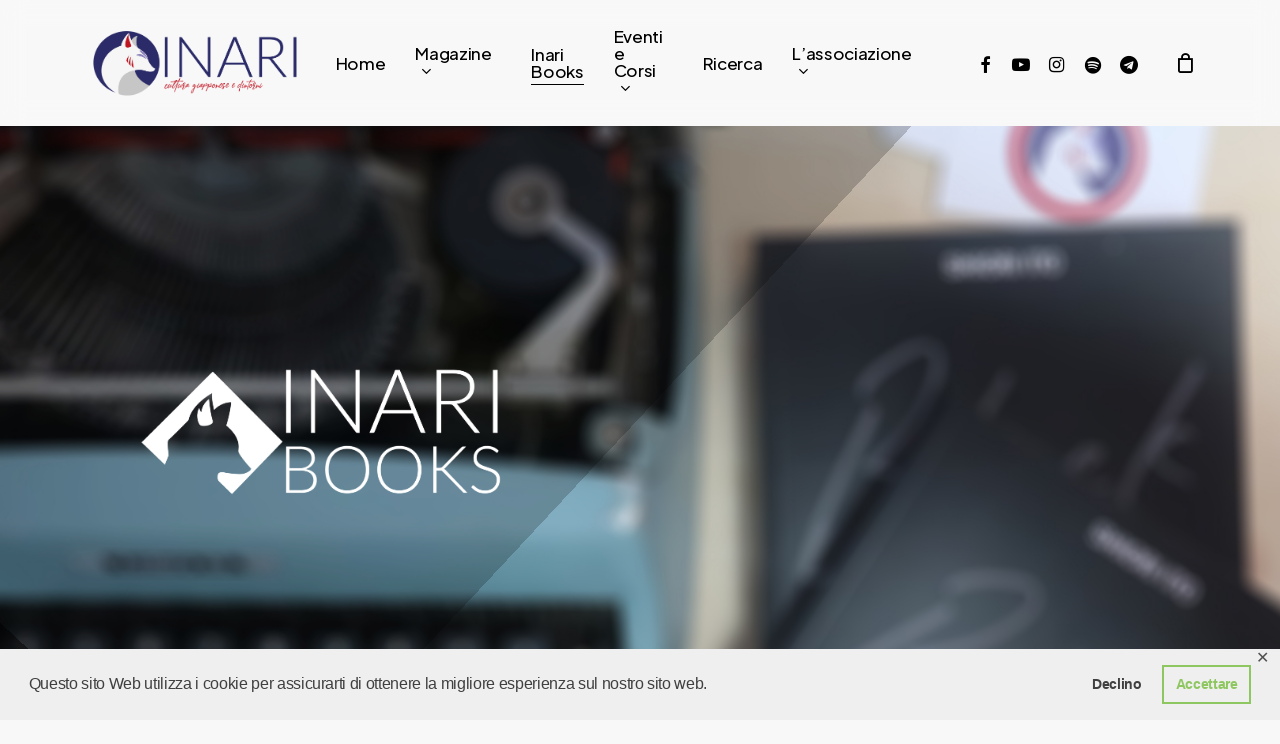

--- FILE ---
content_type: text/css
request_url: https://inaritorino.it/wp-content/uploads/salient/menu-dynamic.css?ver=68843
body_size: 1341
content:
#header-outer .nectar-ext-menu-item .image-layer-outer,#header-outer .nectar-ext-menu-item .image-layer,#header-outer .nectar-ext-menu-item .color-overlay,#slide-out-widget-area .nectar-ext-menu-item .image-layer-outer,#slide-out-widget-area .nectar-ext-menu-item .color-overlay,#slide-out-widget-area .nectar-ext-menu-item .image-layer{position:absolute;top:0;left:0;width:100%;height:100%;overflow:hidden;}.nectar-ext-menu-item .inner-content{position:relative;z-index:10;width:100%;}.nectar-ext-menu-item .image-layer{background-size:cover;background-position:center;transition:opacity 0.25s ease 0.1s;}#header-outer nav .nectar-ext-menu-item .image-layer:not(.loaded){background-image:none!important;}#header-outer nav .nectar-ext-menu-item .image-layer{opacity:0;}#header-outer nav .nectar-ext-menu-item .image-layer.loaded{opacity:1;}.nectar-ext-menu-item span[class*="inherit-h"] + .menu-item-desc{margin-top:0.4rem;}#mobile-menu .nectar-ext-menu-item .title,#slide-out-widget-area .nectar-ext-menu-item .title,.nectar-ext-menu-item .menu-title-text,.nectar-ext-menu-item .menu-item-desc{position:relative;}.nectar-ext-menu-item .menu-item-desc{display:block;line-height:1.4em;}body #slide-out-widget-area .nectar-ext-menu-item .menu-item-desc{line-height:1.4em;}#mobile-menu .nectar-ext-menu-item .title,#slide-out-widget-area .nectar-ext-menu-item:not(.style-img-above-text) .title,.nectar-ext-menu-item:not(.style-img-above-text) .menu-title-text,.nectar-ext-menu-item:not(.style-img-above-text) .menu-item-desc,.nectar-ext-menu-item:not(.style-img-above-text) i:before,.nectar-ext-menu-item:not(.style-img-above-text) .svg-icon{color:#fff;}#mobile-menu .nectar-ext-menu-item.style-img-above-text .title{color:inherit;}.sf-menu li ul li a .nectar-ext-menu-item .menu-title-text:after{display:none;}.menu-item .widget-area-active[data-margin="default"] > div:not(:last-child){margin-bottom:20px;}.nectar-ext-menu-item .color-overlay{transition:opacity 0.5s cubic-bezier(.15,.75,.5,1);}.nectar-ext-menu-item:hover .hover-zoom-in-slow .image-layer{transform:scale(1.15);transition:transform 4s cubic-bezier(0.1,0.2,.7,1);}.nectar-ext-menu-item:hover .hover-zoom-in-slow .color-overlay{transition:opacity 1.5s cubic-bezier(.15,.75,.5,1);}.nectar-ext-menu-item .hover-zoom-in-slow .image-layer{transition:transform 0.5s cubic-bezier(.15,.75,.5,1);}.nectar-ext-menu-item .hover-zoom-in-slow .color-overlay{transition:opacity 0.5s cubic-bezier(.15,.75,.5,1);}.nectar-ext-menu-item:hover .hover-zoom-in .image-layer{transform:scale(1.12);}.nectar-ext-menu-item .hover-zoom-in .image-layer{transition:transform 0.5s cubic-bezier(.15,.75,.5,1);}.nectar-ext-menu-item{display:flex;text-align:left;}#slide-out-widget-area .nectar-ext-menu-item .title,#slide-out-widget-area .nectar-ext-menu-item .menu-item-desc,#slide-out-widget-area .nectar-ext-menu-item .menu-title-text,#mobile-menu .nectar-ext-menu-item .title,#mobile-menu .nectar-ext-menu-item .menu-item-desc,#mobile-menu .nectar-ext-menu-item .menu-title-text{color:inherit!important;}#slide-out-widget-area .nectar-ext-menu-item,#mobile-menu .nectar-ext-menu-item{display:block;}#slide-out-widget-area.fullscreen-alt .nectar-ext-menu-item,#slide-out-widget-area.fullscreen .nectar-ext-menu-item{text-align:center;}#header-outer .nectar-ext-menu-item.style-img-above-text .image-layer-outer,#slide-out-widget-area .nectar-ext-menu-item.style-img-above-text .image-layer-outer{position:relative;}#header-outer .nectar-ext-menu-item.style-img-above-text,#slide-out-widget-area .nectar-ext-menu-item.style-img-above-text{flex-direction:column;}@media only screen and (max-width:999px){body #header-outer #logo{position:relative;margin:10px 0;}body #header-space{height:68px;}body[data-button-style^="rounded"] #header-outer .menu-item-16397 > a{border-left-width:15px;border-right-width:15px;}body[data-button-style^="rounded"] #header-outer .menu-item-16397 > a:before,body[data-button-style^="rounded"] #header-outer .menu-item-16397 > a:after{left:-15px;width:calc(100% + 30px);}}@media only screen and (min-width:1000px){body #header-outer .menu-item-16397 > a{border-left-width:24px;border-right-width:24px;}body #header-outer #header-secondary-outer .menu-item-16397 > a{border-left:12px solid transparent;border-right:12px solid transparent;}body #header-outer .menu-item-16397 > a:before,body #header-outer .menu-item-16397 > a:after{left:-24px;width:calc(100% + 48px);}#header-outer #header-secondary-outer .menu-item-16397 > a:before,#header-outer #header-secondary-outer .menu-item-16397 > a:after{left:-12px;width:calc(100% + 24px);}}#header-outer .menu-item-16397 > a{border:12px solid transparent;opacity:1!important;}#header-outer #header-secondary-outer .menu-item-16397 > a{border-top:0;border-bottom:0;}#header-outer #top li.menu-item-16397 > a .nectar-menu-icon{transition:none;}body #header-outer[data-has-menu][data-format] header#top nav ul.sf-menu li.menu-item.menu-item-16397[class*="menu-item-btn-style"] > a *:not(.char),body #header-outer[data-has-menu][data-format] header#top nav ul.sf-menu li.menu-item.menu-item-16397[class*="menu-item-btn-style"] > a:hover *:not(.char){color:inherit!important;transition:none;opacity:1;}#header-outer .menu-item-16397 > a,#header-outer #top nav .menu-item-16397 > a,#header-outer.transparent nav > ul.sf-menu .menu-item.menu-item-16397 > a,#header-outer.transparent #top nav > ul.sf-menu .menu-item.menu-item-16397 > a{color:#fff!important;}#header-outer[data-has-menu="true"].transparent #top nav ul.sf-menu li.menu-item-16397 > a:hover .nectar-menu-icon{color:#fff!important;}#header-outer .menu-item-16397 > a:before,#header-outer .menu-item-16397 > a:after{position:absolute;top:50%!important;left:-12px;width:calc(100% + 24px);height:calc(100% + 24px);content:"";display:block;z-index:-1;transform-origin:top;transform:translateY(-50%)!important;transition:opacity .45s cubic-bezier(0.25,1,0.33,1),transform .45s cubic-bezier(0.25,1,0.33,1),border-color .45s cubic-bezier(0.25,1,0.33,1),color .45s cubic-bezier(0.25,1,0.33,1),background-color .45s cubic-bezier(0.25,1,0.33,1),box-shadow .45s cubic-bezier(0.25,1,0.33,1);}#header-outer #header-secondary-outer .menu-item-16397 > a:after,#header-outer #header-secondary-outer .menu-item-16397 > a:before{height:calc(100% + 12px);}#header-outer .menu-item-16397 > a:after{opacity:0;transition:opacity 0.3s ease,transform 0.3s ease;}#header-outer .menu-item-16397 > a .menu-title-text:after{display:none!important;}#header-outer .menu-item-16397 > a{color:#fff;}#header-outer .menu-item-16397 > a:before{background:#2a2b68;}#header-outer .menu-item-16397 > a:hover:after,#header-outer .menu-item-16397[class*="current"] > a:after{opacity:1;}